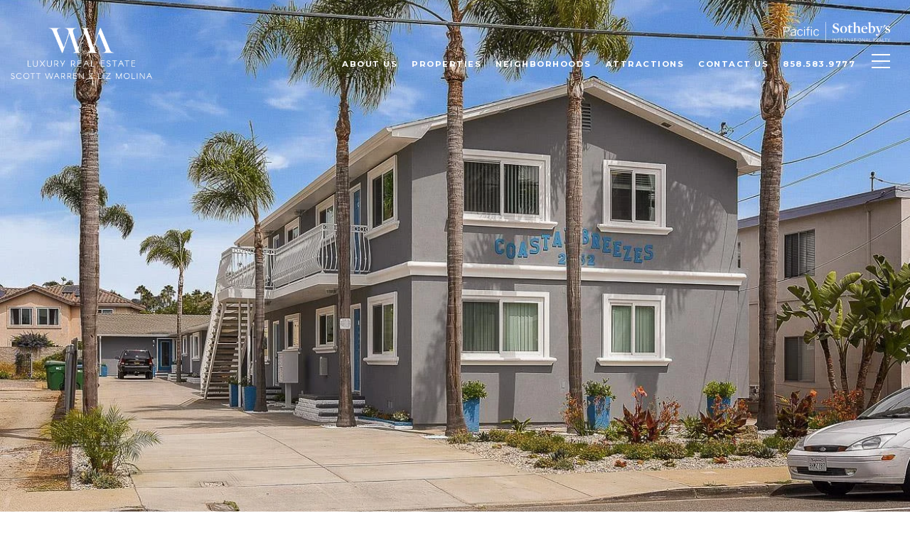

--- FILE ---
content_type: text/html; charset=utf-8
request_url: https://bss.luxurypresence.com/buttons/googleOneTap?companyId=553a7f54-fc9d-4c27-906a-cbac8db85033&websiteId=9be31771-1b32-452e-bfdc-fc897323d6f8&pageId=879d185a-f2fa-4972-853e-f53f151a10d3&sourceUrl=https%3A%2F%2Fwmluxuryrealestate.com%2Fproperties%2F2652-jefferson-st&pageMeta=%7B%22sourceResource%22%3A%22properties%22%2C%22pageElementId%22%3A%222d8e6ddf-7f47-4917-a403-b4342aad0df9%22%2C%22pageQueryVariables%22%3A%7B%22property%22%3A%7B%22id%22%3A%222d8e6ddf-7f47-4917-a403-b4342aad0df9%22%7D%2C%22properties%22%3A%7B%22relatedNeighborhoodPropertyId%22%3A%222d8e6ddf-7f47-4917-a403-b4342aad0df9%22%2C%22sort%22%3A%22salesPrice%22%7D%2C%22neighborhood%22%3A%7B%22id%22%3A%2246ce3b23-0119-405c-97e2-e069df78c1e9%22%7D%2C%22pressReleases%22%3A%7B%22propertyId%22%3A%222d8e6ddf-7f47-4917-a403-b4342aad0df9%22%7D%7D%7D
body_size: 2905
content:
<style>
  html, body {margin: 0; padding: 0;}
</style>
<script src="https://accounts.google.com/gsi/client" async defer></script>
<script>
const parseURL = (url) => {
    const a = document.createElement('a');
    a.href = url;
    return a.origin;
}

const login = (token, provider, source)  => {
  const origin = (window.location != window.parent.location)
    ? parseURL(document.referrer)
    : window.location.origin;  
  const xhr = new XMLHttpRequest();
  xhr.responseType = 'json';
  xhr.onreadystatechange = function() {
    if (xhr.readyState === 4) {
      const response = xhr.response;
      const msg = {
        event: response.status,
        provider: provider,
        source: source,
        token: token
      }
      window.parent.postMessage(msg, origin);
    }
  }
  xhr.withCredentials = true;
  xhr.open('POST', `${origin}/api/v1/auth/login`, true);
  xhr.setRequestHeader("Content-Type", "application/json;charset=UTF-8");
  xhr.send(JSON.stringify({
    token,
    provider,
    source,
    websiteId: '9be31771-1b32-452e-bfdc-fc897323d6f8',
    companyId: '553a7f54-fc9d-4c27-906a-cbac8db85033',
    pageId: '879d185a-f2fa-4972-853e-f53f151a10d3',
    sourceUrl: 'https://wmluxuryrealestate.com/properties/2652-jefferson-st',
    pageMeta: '{"sourceResource":"properties","pageElementId":"2d8e6ddf-7f47-4917-a403-b4342aad0df9","pageQueryVariables":{"property":{"id":"2d8e6ddf-7f47-4917-a403-b4342aad0df9"},"properties":{"relatedNeighborhoodPropertyId":"2d8e6ddf-7f47-4917-a403-b4342aad0df9","sort":"salesPrice"},"neighborhood":{"id":"46ce3b23-0119-405c-97e2-e069df78c1e9"},"pressReleases":{"propertyId":"2d8e6ddf-7f47-4917-a403-b4342aad0df9"}}}',
    utm: '',
    referrer: ''
  }));
}

function getExpirationCookie(expiresInMiliseconds) {
  const tomorrow  = new Date(Date.now() + expiresInMiliseconds); // The Date object returns today's timestamp
  return `wmluxuryrealestate.com-SID=true; expires=${tomorrow.toUTCString()}; path=/; Secure; SameSite=None`;
}

function handleCredentialResponse(response) {
  document.cookie = getExpirationCookie(24 * 60 * 60 * 1000); // 1 day
  login(response.credential, 'GOOGLE', 'GOOGLE_SIGN_ON');
}

function handleClose() {
  const msg = {
    event: 'cancel',
    provider: 'GOOGLE',
    source: 'GOOGLE_SIGN_ON'
  }
  const origin = (window.location != window.parent.location)
    ? parseURL(document.referrer)
    : window.location.origin;
  window.parent.postMessage(msg, origin);
  document.cookie = getExpirationCookie(2 * 60 * 60 * 1000); // 2 hours
}

</script>
<div id="g_id_onload"
  data-client_id="673515100752-7s6f6j0qab4skl22cjpp7eirb2rjmfcg.apps.googleusercontent.com"
  data-callback="handleCredentialResponse"
  data-intermediate_iframe_close_callback="handleClose"
  data-state_cookie_domain = "wmluxuryrealestate.com"
  data-allowed_parent_origin="https://wmluxuryrealestate.com"
  data-skip_prompt_cookie="wmluxuryrealestate.com-SID"
  data-cancel_on_tap_outside="false"
></div>